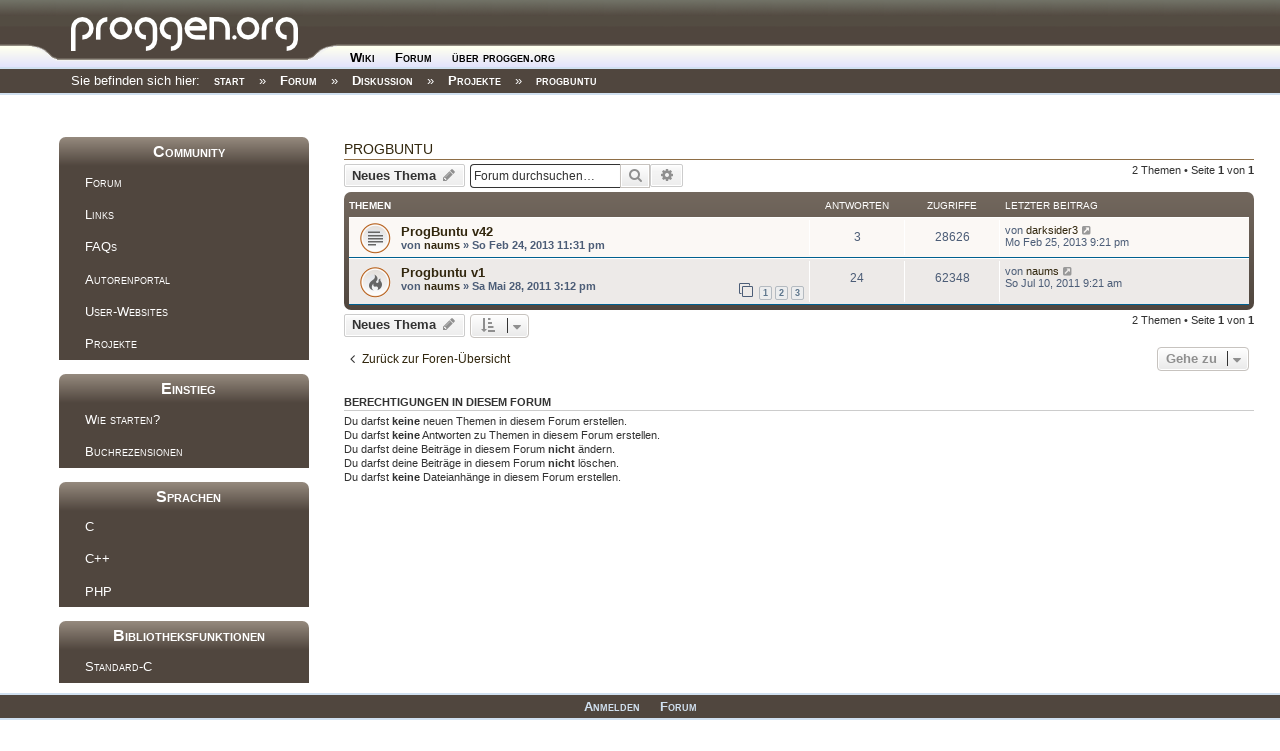

--- FILE ---
content_type: text/html; charset=UTF-8
request_url: https://www.proggen.org/forum/viewforum.php?f=70&sid=671fff0f573ee6e663dc010051127c0b
body_size: 5799
content:
<!DOCTYPE html>
<html dir="ltr" lang="de">

    <meta charset="utf-8" />
    
<meta http-equiv="Content-Type" content="text/html; charset=utf-8" />

    <script>(function(H){H.className=H.className.replace(/\bno-js\b/,'js')})(document.documentElement)</script>

    <!-- <script type="text/javascript">window.___gcfg = {lang: 'de'};(function() {var po = document.createElement("script");po.type = "text/javascript"; po.async = true;po.src = "https://apis.google.com/js/plusone.js";var s = document.getElementsByTagName("script")[0];s.parentNode.insertBefore(po, s);})();</script> -->


    <link rel="stylesheet" media="screen" type="text/css" href="https://www.proggen.org/lib/exe/css.php?t=proggenX" />
    <link rel="stylesheet" media="all"    type="text/css" href="https://www.proggen.org/lib/exe/css.php?s=all&amp;t=proggenX" />
    <link rel="stylesheet" media="print"  type="text/css" href="https://www.proggen.org/lib/exe/css.php?s=print&amp;t=proggenX" /> 
    <link rel="stylesheet" media="screen" type="text/css" href="https://www.proggen.org/lib/tpl/proggenX/js/dropdown.css"  >
    <link rel="stylesheet" media="screen" type="text/css" href="https://www.proggen.org/ptpl/page.css" /> 

    <link rel="stylesheet" type="text/css" href="https://www.proggen.org/lib/exe/css.php?t=proggenX" />
        <link rel="stylesheet" media="screen" type="text/css" href="https://www.proggen.org/ptpl/forum.css" />
<title>proggen.org - Forum - Raum f&uuml;r Ideen</title>
    <link rel="stylesheet" media="screen" type="text/css" href="https://www.proggen.org/ptpl/page.css" />
    <!--[if lt IE 7]>
    <script src="https://www.proggen.org/lib/tpl/proggen3_7/js/pngfix.js" defer type="text/javascript"></script>
    <link media="all" href="https://www.proggen.org/lib/tpl/proggen3_7/js/dropdown_ie6.css" type="text/css" rel="stylesheet">
    <script language="javascript" type="text/javascript">
    function iekick()
    {
      document.getElementById('ieError').innerHTML='<center><TABLE bgcolor="#ffaaaa" bordercolor="#ff0000" border="1px"><TR><TD style="border:0px"><P style="color:#000000; text-align: center; margin-left:10px; margin-right:10px">Sie benutzen eine veraltete Version des Internet Explorers. Bitte aktualisieren Sie den Browser auf den neusten oder laden Sie sich kostenlos einen anderen (z.B:Firefox oder Google Chrome) herunter.</P></TD></TR></TABLE></center>';
    }
    iekick();
    </script>
    <![endif]-->


    <script type="text/javascript">
    function hoveron(element)
    {
        element.className+= " sfhover";
    }
    function hoverout(element)
    {
        element.className=element.className.replace(new RegExp(" sfhover\b"),"");
    }
    </script>

    
    <meta name="viewport" content="width=device-width,initial-scale=1" />




<meta charset="utf-8" />
<meta http-equiv="X-UA-Compatible" content="IE=edge">
<meta name="viewport" content="width=device-width, initial-scale=1" />




	<link rel="canonical" href="https://www.proggen.org/forum/viewforum.php?f=70">

<!--
	phpBB style name: prosilver
	Based on style:   prosilver (this is the default phpBB3 style)
	Original author:  Tom Beddard ( http://www.subBlue.com/ )
	Modified by:
-->

<link href="./assets/css/font-awesome.min.css?assets_version=4" rel="stylesheet">
<link href="./styles/proggenOrg/theme/stylesheet.css?assets_version=4" rel="stylesheet">
<link href="./styles/proggenOrg/theme/de/stylesheet.css?assets_version=4" rel="stylesheet">
<link href="/ptpl/forum.css" rel="stylesheet">



<!--[if lte IE 9]>
	<link href="./styles/proggenOrg/theme/tweaks.css?assets_version=4" rel="stylesheet">
<![endif]-->





</head>
<body id="phpbb" class="nojs notouch section-viewforum ltr ">


<div id="wrap" class="wrap">
	<a id="top" class="top-anchor" accesskey="t"></a>
	<div id="page-header">
	      
    <div class="topbar">
      <div class="header">
      <table class="topheader" border="0" cellspacing="0" cellpadding="0"><tr><td class="logo"><a href="https://www.proggen.org?id=start"><img border="0" src="https://www.proggen.org/lib/tpl/proggenX/images/toplogo.png" alt="Logo"/></a></td>
        <td class="topmenu"><ul id="mainlevel"><li><a class="proggenXMenu" id="active_menu" href="../?id=start" style="margin-top:5px" onmouseover="hoveron(this)" onmouseover="hoverout(this)">Wiki</a></li>
<li><a class="proggenXMenu" id="active_menu" href="../forum" style="margin-top:5px" onmouseover="hoveron(this)" onmouseover="hoverout(this)">Forum</a><ul>
<li><a class="sublevel" href="https://www.proggen.org/doku.php?id=faq:start">FAQ</a></li>
<li><a class="sublevel" href="./search.php?sid=746c26cdc5882aa42e4b41a4b129964e">Suche</a></li>
<li><a class="sublevel" href="./search.php?search_id=unanswered&amp;sid=746c26cdc5882aa42e4b41a4b129964e">Unbeantwortet</a></li>
<li><a class="sublevel" href="./search.php?search_id=newposts&amp;sid=746c26cdc5882aa42e4b41a4b129964e">Neu</a></li>
<li><a class="sublevel" href="./search.php?search_id=active_topics&amp;sid=746c26cdc5882aa42e4b41a4b129964e">Aktiv</a></li></ul></li>

<li><a class="proggenXMenu" id="active_menu" href="../?id=about" style="margin-top:5px" onmouseover="hoveron(this)" onmouseover="hoverout(this)">&uuml;ber proggen.org</a><ul>
<li><a class="sublevel" href="../?id=todo">Todo</a></li>
<li><a class="sublevel" href="http://status.proggen.org">Status</a></li>
<li><a class="sublevel" href="../?id=wiki:impressum">Impressum</a></li></ul></li>

</ul>
        </td>
        <td class="topsearch"></td>
        </tr>
      </table>
    </div>
    <div class="secondmenu"><div class="breadcrumbs"><span class="bchead">Sie befinden sich hier: </span><a href="../doku.php" title="start">start</a> &raquo; <a href="./index.php" title="Forum">Forum</a> &raquo; <a href="./viewforum.php?f=25" title="Diskussion">Diskussion</a> &raquo; <a href="./viewforum.php?f=37" title="Projekte">Projekte</a> &raquo; <a href="./viewforum.php?f=70" title="progbuntu">progbuntu</a></div></div>
    </div></div><div class="spacer"></div>
					</div>

	
  <div id="proggen__aside">
    <td style="vertical-align:top; width:266px"><div class="sidebar"><br><h1><a name="Community" id="community">Community</a></h1><div class="level1"><ul><li class="level1"><div class="li"><a href="https://proggen.org/forum" class="wikilink1" title="Forum" rel="nofollow">Forum</a></div></li><li class="level1"><div class="li"><a href="/doku.php?id=links" class="wikilink1" title="Links" rel="nofollow">Links</a></div></li><li class="level1"><div class="li"><a href="/doku.php?id=faqs" class="wikilink1" title="FAQs" rel="nofollow">FAQs</a></div></li><li class="level1"><div class="li"><a href="/doku.php?id=wiki:start" class="wikilink1" title="Autorenportal" rel="nofollow">Autorenportal</a></div></li><li class="level1"><div class="li"><a href="/doku.php?id=user:start" class="wikilink1" title="User-Websites" rel="nofollow">User-Websites</a></div></li><li class="level1"><div class="li"><a href="/doku.php?id=project:start" class="wikilink1" title="Projekte" rel="nofollow">Projekte</a></div></li></li></ul></div><h1><a name="Einstieg" id="community">Einstieg</a></h1><div class="level1"><ul><li class="level1"><div class="li"><a href="/doku.php?id=start:start" class="wikilink1" title="Wie starten?" rel="nofollow">Wie starten?</a></div></li><li class="level1"><div class="li"><a href="/doku.php?id=books:start" class="wikilink1" title="Buchrezensionen" rel="nofollow">Buchrezensionen</a></div></li></li></ul></div><h1><a name="Sprachen" id="community">Sprachen</a></h1><div class="level1"><ul><li class="level1"><div class="li"><a href="/doku.php?id=c:start" class="wikilink1" title="C" rel="nofollow">C</a></div></li><li class="level1"><div class="li"><a href="/doku.php?id=cpp:start" class="wikilink1" title="C++" rel="nofollow">C++</a></div></li><li class="level1"><div class="li"><a href="/doku.php?id=php:start" class="wikilink1" title="PHP" rel="nofollow">PHP</a></div></li></li></ul></div><h1><a name="Bibliotheksfunktionen" id="community">Bibliotheksfunktionen</a></h1><div class="level1"><ul><li class="level1"><div class="li"><a href="/doku.php?id=c:lib:start" class="wikilink1" title="Standard-C" rel="nofollow">Standard-C</a></div></li></li></ul></div><h1><a name="Fachthemen" id="community">Fachthemen</a></h1><div class="level1"><ul><li class="level1"><div class="li"><a href="/doku.php?id=dbs:start" class="wikilink1" title="Datenbanken" rel="nofollow">Datenbanken</a></div></li><li class="level1"><div class="li"><a href="/doku.php?id=theory:start" class="wikilink1" title="Grundlagen" rel="nofollow">Grundlagen</a></div></li><li class="level1"><div class="li"><a href="/doku.php?id=security:start" class="wikilink1" title="Sicherheit" rel="nofollow">Sicherheit</a></div></li><li class="level1"><div class="li"><a href="/doku.php?id=gui:start" class="wikilink1" title="GUIs" rel="nofollow">GUIs</a></div></li><li class="level1"><div class="li"><a href="/doku.php?id=kernel:start" class="wikilink1" title="Kernel" rel="nofollow">Kernel</a></div></li><li class="level1"><div class="li"><a href="/doku.php?id=game:start" class="wikilink1" title="Spieleprogrammierung" rel="nofollow">Spieleprogrammierung</a></div></li><li class="level1"><div class="li"><a href="/doku.php?id=build:start" class="wikilink1" title="Build-Systeme" rel="nofollow">Build-Systeme</a></div></li></li></ul></div></div></td>
  </div>

	<a id="start_here" class="anchor"></a>
	<div id="forum-wrapper">
	<div id="page-body" class="page-body" role="main">
		
		<h2 class="forum-title"><a href="./viewforum.php?f=70&amp;sid=746c26cdc5882aa42e4b41a4b129964e">progbuntu</a></h2>
<div>
	<!-- NOTE: remove the style="display: none" when you want to have the forum description on the forum body -->
	<div style="display: none !important;">Ubuntudistribution zur Programmierung<br /></div>	</div>



	<div class="action-bar bar-top">

				
		<a href="./posting.php?mode=post&amp;f=70&amp;sid=746c26cdc5882aa42e4b41a4b129964e" class="button" title="Neues Thema erstellen">
							<span>Neues Thema</span> <i class="icon fa-pencil fa-fw" aria-hidden="true"></i>
					</a>
				
			<div class="search-box" role="search">
			<form method="get" id="forum-search" action="./search.php?sid=746c26cdc5882aa42e4b41a4b129964e">
			<fieldset>
				<input class="inputbox search tiny" type="search" name="keywords" id="search_keywords" size="20" placeholder="Forum durchsuchen…" />
				<button class="button button-search" type="submit" title="Suche">
					<i class="icon fa-search fa-fw" aria-hidden="true"></i><span class="sr-only">Suche</span>
				</button>
				<a href="./search.php?sid=746c26cdc5882aa42e4b41a4b129964e" class="button button-search-end" title="Erweiterte Suche">
					<i class="icon fa-cog fa-fw" aria-hidden="true"></i><span class="sr-only">Erweiterte Suche</span>
				</a>
				<input type="hidden" name="fid[0]" value="70" />
<input type="hidden" name="sid" value="746c26cdc5882aa42e4b41a4b129964e" />

			</fieldset>
			</form>
		</div>
	
	<div class="pagination">
				2 Themen
					&bull; Seite <strong>1</strong> von <strong>1</strong>
			</div>

	</div>




	
			<div class="forumbg">
		<div class="inner">
		<ul class="topiclist">
			<li class="header">
				<dl class="row-item">
					<dt><div class="list-inner">Themen</div></dt>
					<dd class="posts">Antworten</dd>
					<dd class="views">Zugriffe</dd>
					<dd class="lastpost"><span>Letzter Beitrag</span></dd>
				</dl>
			</li>
		</ul>
		<ul class="topiclist topics">
	
				<li class="row bg1">
						<dl class="row-item topic_read">
				<dt title="Keine ungelesenen Beiträge">
										<div class="list-inner">
																		<a href="./viewtopic.php?f=70&amp;t=5381&amp;sid=746c26cdc5882aa42e4b41a4b129964e" class="topictitle">ProgBuntu v42</a>																								<br />
						
												<div class="responsive-show" style="display: none;">
							Letzter Beitrag von <a href="./memberlist.php?mode=viewprofile&amp;u=5483&amp;sid=746c26cdc5882aa42e4b41a4b129964e" class="username">darksider3</a> &laquo; <a href="./viewtopic.php?f=70&amp;t=5381&amp;p=28769&amp;sid=746c26cdc5882aa42e4b41a4b129964e#p28769" title="Gehe zum letzten Beitrag">Mo Feb 25, 2013 9:21 pm</a>
													</div>
														<span class="responsive-show left-box" style="display: none;">Antworten: <strong>3</strong></span>
													
						<div class="topic-poster responsive-hide left-box">
																					von <a href="./memberlist.php?mode=viewprofile&amp;u=880&amp;sid=746c26cdc5882aa42e4b41a4b129964e" class="username">naums</a> &raquo; So Feb 24, 2013 11:31 pm
													</div>

						
											</div>
				</dt>
				<dd class="posts">3 <dfn>Antworten</dfn></dd>
				<dd class="views">28626 <dfn>Zugriffe</dfn></dd>
				<dd class="lastpost">
					<span><dfn>Letzter Beitrag </dfn>von <a href="./memberlist.php?mode=viewprofile&amp;u=5483&amp;sid=746c26cdc5882aa42e4b41a4b129964e" class="username">darksider3</a>
													<a href="./viewtopic.php?f=70&amp;t=5381&amp;p=28769&amp;sid=746c26cdc5882aa42e4b41a4b129964e#p28769" title="Gehe zum letzten Beitrag">
								<i class="icon fa-external-link-square fa-fw icon-lightgray icon-md" aria-hidden="true"></i><span class="sr-only"></span>
							</a>
												<br />Mo Feb 25, 2013 9:21 pm
					</span>
				</dd>
			</dl>
					</li>
		
	

	
	
				<li class="row bg2">
						<dl class="row-item topic_read_hot">
				<dt title="Keine ungelesenen Beiträge">
										<div class="list-inner">
																		<a href="./viewtopic.php?f=70&amp;t=4511&amp;sid=746c26cdc5882aa42e4b41a4b129964e" class="topictitle">Progbuntu v1</a>																								<br />
						
												<div class="responsive-show" style="display: none;">
							Letzter Beitrag von <a href="./memberlist.php?mode=viewprofile&amp;u=880&amp;sid=746c26cdc5882aa42e4b41a4b129964e" class="username">naums</a> &laquo; <a href="./viewtopic.php?f=70&amp;t=4511&amp;p=21828&amp;sid=746c26cdc5882aa42e4b41a4b129964e#p21828" title="Gehe zum letzten Beitrag">So Jul 10, 2011 9:21 am</a>
													</div>
														<span class="responsive-show left-box" style="display: none;">Antworten: <strong>24</strong></span>
													
						<div class="topic-poster responsive-hide left-box">
																					von <a href="./memberlist.php?mode=viewprofile&amp;u=880&amp;sid=746c26cdc5882aa42e4b41a4b129964e" class="username">naums</a> &raquo; Sa Mai 28, 2011 3:12 pm
													</div>

												<div class="pagination">
							<span><i class="icon fa-clone fa-fw" aria-hidden="true"></i></span>
							<ul>
															<li><a class="button" href="./viewtopic.php?f=70&amp;t=4511&amp;sid=746c26cdc5882aa42e4b41a4b129964e">1</a></li>
																							<li><a class="button" href="./viewtopic.php?f=70&amp;t=4511&amp;sid=746c26cdc5882aa42e4b41a4b129964e&amp;start=10">2</a></li>
																							<li><a class="button" href="./viewtopic.php?f=70&amp;t=4511&amp;sid=746c26cdc5882aa42e4b41a4b129964e&amp;start=20">3</a></li>
																																													</ul>
						</div>
						
											</div>
				</dt>
				<dd class="posts">24 <dfn>Antworten</dfn></dd>
				<dd class="views">62348 <dfn>Zugriffe</dfn></dd>
				<dd class="lastpost">
					<span><dfn>Letzter Beitrag </dfn>von <a href="./memberlist.php?mode=viewprofile&amp;u=880&amp;sid=746c26cdc5882aa42e4b41a4b129964e" class="username">naums</a>
													<a href="./viewtopic.php?f=70&amp;t=4511&amp;p=21828&amp;sid=746c26cdc5882aa42e4b41a4b129964e#p21828" title="Gehe zum letzten Beitrag">
								<i class="icon fa-external-link-square fa-fw icon-lightgray icon-md" aria-hidden="true"></i><span class="sr-only"></span>
							</a>
												<br />So Jul 10, 2011 9:21 am
					</span>
				</dd>
			</dl>
					</li>
		
				</ul>
		</div>
	</div>
	

	<div class="action-bar bar-bottom">
					
			<a href="./posting.php?mode=post&amp;f=70&amp;sid=746c26cdc5882aa42e4b41a4b129964e" class="button" title="Neues Thema erstellen">
							<span>Neues Thema</span> <i class="icon fa-pencil fa-fw" aria-hidden="true"></i>
						</a>

					
					<form method="post" action="./viewforum.php?f=70&amp;sid=746c26cdc5882aa42e4b41a4b129964e">
			<div class="dropdown-container dropdown-container-left dropdown-button-control sort-tools">
	<span title="Anzeige- und Sortierungs-Einstellungen" class="button button-secondary dropdown-trigger dropdown-select">
		<i class="icon fa-sort-amount-asc fa-fw" aria-hidden="true"></i>
		<span class="caret"><i class="icon fa-sort-down fa-fw" aria-hidden="true"></i></span>
	</span>
	<div class="dropdown hidden">
		<div class="pointer"><div class="pointer-inner"></div></div>
		<div class="dropdown-contents">
			<fieldset class="display-options">
							<label>Anzeigen: <select name="st" id="st"><option value="0" selected="selected">Alle Themen</option><option value="1">1 Tag</option><option value="7">7 Tage</option><option value="14">2 Wochen</option><option value="30">1 Monat</option><option value="90">3 Monate</option><option value="180">6 Monate</option><option value="365">1 Jahr</option></select></label>
								<label>Sortiere nach: <select name="sk" id="sk"><option value="a">Autor</option><option value="t" selected="selected">Erstellungsdatum</option><option value="r">Antworten</option><option value="s">Betreff</option><option value="v">Zugriffe</option></select></label>
				<label>Richtung: <select name="sd" id="sd"><option value="a">Aufsteigend</option><option value="d" selected="selected">Absteigend</option></select></label>
								<hr class="dashed" />
				<input type="submit" class="button2" name="sort" value="Los" />
						</fieldset>
		</div>
	</div>
</div>
			</form>
		
		<div class="pagination">
						2 Themen
							 &bull; Seite <strong>1</strong> von <strong>1</strong>
					</div>
	</div>


<div class="action-bar actions-jump">
		<p class="jumpbox-return">
		<a href="./index.php?sid=746c26cdc5882aa42e4b41a4b129964e" class="left-box arrow-left" accesskey="r">
			<i class="icon fa-angle-left fa-fw icon-black" aria-hidden="true"></i><span>Zurück zur Foren-Übersicht</span>
		</a>
	</p>
	
		<div class="jumpbox dropdown-container dropdown-container-right dropdown-up dropdown-left dropdown-button-control" id="jumpbox">
			<span title="Gehe zu" class="button button-secondary dropdown-trigger dropdown-select">
				<span>Gehe zu</span>
				<span class="caret"><i class="icon fa-sort-down fa-fw" aria-hidden="true"></i></span>
			</span>
		<div class="dropdown">
			<div class="pointer"><div class="pointer-inner"></div></div>
			<ul class="dropdown-contents">
																				<li><a href="./viewforum.php?f=20&amp;sid=746c26cdc5882aa42e4b41a4b129964e" class="jumpbox-cat-link"> <span> Softwareentwicklung</span></a></li>
																<li><a href="./viewforum.php?f=21&amp;sid=746c26cdc5882aa42e4b41a4b129964e" class="jumpbox-sub-link"><span class="spacer"></span> <span>&#8627; &nbsp; C / C++</span></a></li>
																<li><a href="./viewforum.php?f=45&amp;sid=746c26cdc5882aa42e4b41a4b129964e" class="jumpbox-sub-link"><span class="spacer"></span><span class="spacer"></span> <span>&#8627; &nbsp; C-Tutorial</span></a></li>
																<li><a href="./viewforum.php?f=42&amp;sid=746c26cdc5882aa42e4b41a4b129964e" class="jumpbox-sub-link"><span class="spacer"></span><span class="spacer"></span> <span>&#8627; &nbsp; FAQ</span></a></li>
																<li><a href="./viewforum.php?f=54&amp;sid=746c26cdc5882aa42e4b41a4b129964e" class="jumpbox-sub-link"><span class="spacer"></span> <span>&#8627; &nbsp; C# und .NET Programmierung</span></a></li>
																<li><a href="./viewforum.php?f=22&amp;sid=746c26cdc5882aa42e4b41a4b129964e" class="jumpbox-sub-link"><span class="spacer"></span> <span>&#8627; &nbsp; Java</span></a></li>
																<li><a href="./viewforum.php?f=43&amp;sid=746c26cdc5882aa42e4b41a4b129964e" class="jumpbox-sub-link"><span class="spacer"></span> <span>&#8627; &nbsp; Python</span></a></li>
																<li><a href="./viewforum.php?f=34&amp;sid=746c26cdc5882aa42e4b41a4b129964e" class="jumpbox-sub-link"><span class="spacer"></span> <span>&#8627; &nbsp; Webentwicklung</span></a></li>
																<li><a href="./viewforum.php?f=44&amp;sid=746c26cdc5882aa42e4b41a4b129964e" class="jumpbox-sub-link"><span class="spacer"></span><span class="spacer"></span> <span>&#8627; &nbsp; PHP Tutorial</span></a></li>
																<li><a href="./viewforum.php?f=35&amp;sid=746c26cdc5882aa42e4b41a4b129964e" class="jumpbox-sub-link"><span class="spacer"></span> <span>&#8627; &nbsp; Sonstige Programmiersprachen</span></a></li>
																<li><a href="./viewforum.php?f=49&amp;sid=746c26cdc5882aa42e4b41a4b129964e" class="jumpbox-sub-link"><span class="spacer"></span> <span>&#8627; &nbsp; Algorithmen und Konzepte</span></a></li>
																<li><a href="./viewforum.php?f=71&amp;sid=746c26cdc5882aa42e4b41a4b129964e" class="jumpbox-sub-link"><span class="spacer"></span> <span>&#8627; &nbsp; Datenbanken und Datenmanagement</span></a></li>
																<li><a href="./viewforum.php?f=29&amp;sid=746c26cdc5882aa42e4b41a4b129964e" class="jumpbox-cat-link"> <span> Systeme</span></a></li>
																<li><a href="./viewforum.php?f=30&amp;sid=746c26cdc5882aa42e4b41a4b129964e" class="jumpbox-sub-link"><span class="spacer"></span> <span>&#8627; &nbsp; Linux / Unix</span></a></li>
																<li><a href="./viewforum.php?f=31&amp;sid=746c26cdc5882aa42e4b41a4b129964e" class="jumpbox-sub-link"><span class="spacer"></span> <span>&#8627; &nbsp; MacOS</span></a></li>
																<li><a href="./viewforum.php?f=32&amp;sid=746c26cdc5882aa42e4b41a4b129964e" class="jumpbox-sub-link"><span class="spacer"></span> <span>&#8627; &nbsp; Windows</span></a></li>
																<li><a href="./viewforum.php?f=33&amp;sid=746c26cdc5882aa42e4b41a4b129964e" class="jumpbox-sub-link"><span class="spacer"></span> <span>&#8627; &nbsp; Frameworks</span></a></li>
																<li><a href="./viewforum.php?f=68&amp;sid=746c26cdc5882aa42e4b41a4b129964e" class="jumpbox-sub-link"><span class="spacer"></span><span class="spacer"></span> <span>&#8627; &nbsp; OpenGL</span></a></li>
																<li><a href="./viewforum.php?f=69&amp;sid=746c26cdc5882aa42e4b41a4b129964e" class="jumpbox-sub-link"><span class="spacer"></span><span class="spacer"></span> <span>&#8627; &nbsp; SDL</span></a></li>
																<li><a href="./viewforum.php?f=73&amp;sid=746c26cdc5882aa42e4b41a4b129964e" class="jumpbox-sub-link"><span class="spacer"></span><span class="spacer"></span> <span>&#8627; &nbsp; Qt</span></a></li>
																<li><a href="./viewforum.php?f=38&amp;sid=746c26cdc5882aa42e4b41a4b129964e" class="jumpbox-cat-link"> <span> Community</span></a></li>
																<li><a href="./viewforum.php?f=50&amp;sid=746c26cdc5882aa42e4b41a4b129964e" class="jumpbox-sub-link"><span class="spacer"></span> <span>&#8627; &nbsp; Gäste und Information für Neuregistrierungen</span></a></li>
																<li><a href="./viewforum.php?f=24&amp;sid=746c26cdc5882aa42e4b41a4b129964e" class="jumpbox-sub-link"><span class="spacer"></span> <span>&#8627; &nbsp; Forum, Wiki und Administration</span></a></li>
																<li><a href="./viewforum.php?f=39&amp;sid=746c26cdc5882aa42e4b41a4b129964e" class="jumpbox-sub-link"><span class="spacer"></span> <span>&#8627; &nbsp; Tutorials</span></a></li>
																<li><a href="./viewforum.php?f=46&amp;sid=746c26cdc5882aa42e4b41a4b129964e" class="jumpbox-sub-link"><span class="spacer"></span><span class="spacer"></span> <span>&#8627; &nbsp; C-Tutorial</span></a></li>
																<li><a href="./viewforum.php?f=47&amp;sid=746c26cdc5882aa42e4b41a4b129964e" class="jumpbox-sub-link"><span class="spacer"></span><span class="spacer"></span> <span>&#8627; &nbsp; PHP-Tutorial</span></a></li>
																<li><a href="./viewforum.php?f=41&amp;sid=746c26cdc5882aa42e4b41a4b129964e" class="jumpbox-sub-link"><span class="spacer"></span> <span>&#8627; &nbsp; User-Vorstellung</span></a></li>
																<li><a href="./viewforum.php?f=25&amp;sid=746c26cdc5882aa42e4b41a4b129964e" class="jumpbox-cat-link"> <span> Diskussion</span></a></li>
																<li><a href="./viewforum.php?f=28&amp;sid=746c26cdc5882aa42e4b41a4b129964e" class="jumpbox-sub-link"><span class="spacer"></span> <span>&#8627; &nbsp; Real Life</span></a></li>
																<li><a href="./viewforum.php?f=61&amp;sid=746c26cdc5882aa42e4b41a4b129964e" class="jumpbox-sub-link"><span class="spacer"></span> <span>&#8627; &nbsp; Virtual Life</span></a></li>
																<li><a href="./viewforum.php?f=78&amp;sid=746c26cdc5882aa42e4b41a4b129964e" class="jumpbox-sub-link"><span class="spacer"></span> <span>&#8627; &nbsp; Talk</span></a></li>
																<li><a href="./viewforum.php?f=37&amp;sid=746c26cdc5882aa42e4b41a4b129964e" class="jumpbox-sub-link"><span class="spacer"></span> <span>&#8627; &nbsp; Projekte</span></a></li>
																<li><a href="./viewforum.php?f=75&amp;sid=746c26cdc5882aa42e4b41a4b129964e" class="jumpbox-sub-link"><span class="spacer"></span><span class="spacer"></span> <span>&#8627; &nbsp; Liberated Pixel Cup 2013</span></a></li>
																<li><a href="./viewforum.php?f=66&amp;sid=746c26cdc5882aa42e4b41a4b129964e" class="jumpbox-sub-link"><span class="spacer"></span><span class="spacer"></span> <span>&#8627; &nbsp; Dedupe</span></a></li>
																<li><a href="./viewforum.php?f=67&amp;sid=746c26cdc5882aa42e4b41a4b129964e" class="jumpbox-sub-link"><span class="spacer"></span><span class="spacer"></span><span class="spacer"></span> <span>&#8627; &nbsp; Projektseite</span></a></li>
																<li><a href="./viewforum.php?f=56&amp;sid=746c26cdc5882aa42e4b41a4b129964e" class="jumpbox-sub-link"><span class="spacer"></span><span class="spacer"></span> <span>&#8627; &nbsp; Kernel-Projekt</span></a></li>
																<li><a href="./viewforum.php?f=63&amp;sid=746c26cdc5882aa42e4b41a4b129964e" class="jumpbox-sub-link"><span class="spacer"></span><span class="spacer"></span> <span>&#8627; &nbsp; Proggen.org CMS</span></a></li>
																<li><a href="./viewforum.php?f=70&amp;sid=746c26cdc5882aa42e4b41a4b129964e" class="jumpbox-sub-link"><span class="spacer"></span><span class="spacer"></span> <span>&#8627; &nbsp; progbuntu</span></a></li>
																<li><a href="./viewforum.php?f=77&amp;sid=746c26cdc5882aa42e4b41a4b129964e" class="jumpbox-sub-link"><span class="spacer"></span> <span>&#8627; &nbsp; Ausbildung und Karriere</span></a></li>
																<li><a href="./viewforum.php?f=74&amp;sid=746c26cdc5882aa42e4b41a4b129964e" class="jumpbox-sub-link"><span class="spacer"></span> <span>&#8627; &nbsp; Stellenangebote</span></a></li>
																<li><a href="./viewforum.php?f=64&amp;sid=746c26cdc5882aa42e4b41a4b129964e" class="jumpbox-sub-link"><span class="spacer"></span> <span>&#8627; &nbsp; Mathematik</span></a></li>
																<li><a href="./viewforum.php?f=62&amp;sid=746c26cdc5882aa42e4b41a4b129964e" class="jumpbox-sub-link"><span class="spacer"></span> <span>&#8627; &nbsp; Media</span></a></li>
																<li><a href="./viewforum.php?f=27&amp;sid=746c26cdc5882aa42e4b41a4b129964e" class="jumpbox-sub-link"><span class="spacer"></span> <span>&#8627; &nbsp; Software</span></a></li>
																<li><a href="./viewforum.php?f=26&amp;sid=746c26cdc5882aa42e4b41a4b129964e" class="jumpbox-sub-link"><span class="spacer"></span> <span>&#8627; &nbsp; Hardware</span></a></li>
																<li><a href="./viewforum.php?f=72&amp;sid=746c26cdc5882aa42e4b41a4b129964e" class="jumpbox-sub-link"><span class="spacer"></span> <span>&#8627; &nbsp; Online Courses</span></a></li>
																<li><a href="./viewforum.php?f=76&amp;sid=746c26cdc5882aa42e4b41a4b129964e" class="jumpbox-sub-link"><span class="spacer"></span> <span>&#8627; &nbsp; Wer macht meine Hausaufgaben?</span></a></li>
											</ul>
		</div>
	</div>

	</div>


	<div class="stat-block permissions">
		<h3>Berechtigungen in diesem Forum</h3>
		<p>Du darfst <strong>keine</strong> neuen Themen in diesem Forum erstellen.<br />Du darfst <strong>keine</strong> Antworten zu Themen in diesem Forum erstellen.<br />Du darfst deine Beiträge in diesem Forum <strong>nicht</strong> ändern.<br />Du darfst deine Beiträge in diesem Forum <strong>nicht</strong> löschen.<br />Du darfst <strong>keine</strong> Dateianhänge in diesem Forum erstellen.<br /></p>
	</div>

  </div>
			</div>

<div style="clear:both;"></div>

<div id="page-footer" class="page-footer" role="contentinfo">
  </div>


</div>

<div>
	<a id="bottom" class="anchor" accesskey="z"></a>
	</div>

<script type="text/javascript" src="./assets/javascript/jquery.min.js?assets_version=4"></script>
<script type="text/javascript" src="./assets/javascript/core.js?assets_version=4"></script>



<script type="text/javascript" src="./styles/proggenOrg/template/forum_fn.js?assets_version=4"></script>
<script type="text/javascript" src="./styles/proggenOrg/template/ajax.js?assets_version=4"></script>


</div></div></div><!-- /site -->        </div><!-- /wrapper --><div class="footer" style="bottom:0;position:fixed;width:100%;z-index:2" align="center">
        <div style="position:relative" align="center">
        <table class="footer" cellpadding="0" cellspacing="0"><tr><td class="footer"><center><ul id="mainlevel"><li><a class="proggenXMenu" id="active_menu" href="../forum/ucp.php?mode=login&amp;sid=746c26cdc5882aa42e4b41a4b129964e"onmouseover="hoveron(this)" onmouseover="hoverout(this)">Anmelden</a><ul style="bottom:19px">
<li><a class="sublevel" href="../forum/ucp.php?mode=register&amp;sid=746c26cdc5882aa42e4b41a4b129964e">Registrieren</a></li></ul></li>

<li><a class="proggenXMenu" id="active_menu" href="..//forum"onmouseover="hoveron(this)" onmouseover="hoverout(this)">Forum</a><ul style="bottom:19px">
<li><a class="sublevel" href="../../?id=wiki:impressum">Impressum</a></li>
<li><a class="sublevel" href="../forum/ucp.php?mode=delete_cookies&amp;sid=746c26cdc5882aa42e4b41a4b129964e">Cookies loeschen</a></li>
<li><a class="sublevel" href="../forum/faq.php?sid=746c26cdc5882aa42e4b41a4b129964e">FAQ</a></li></ul></li>

</ul>
</center></td></tr></table></div></div>


</body>
</html>
